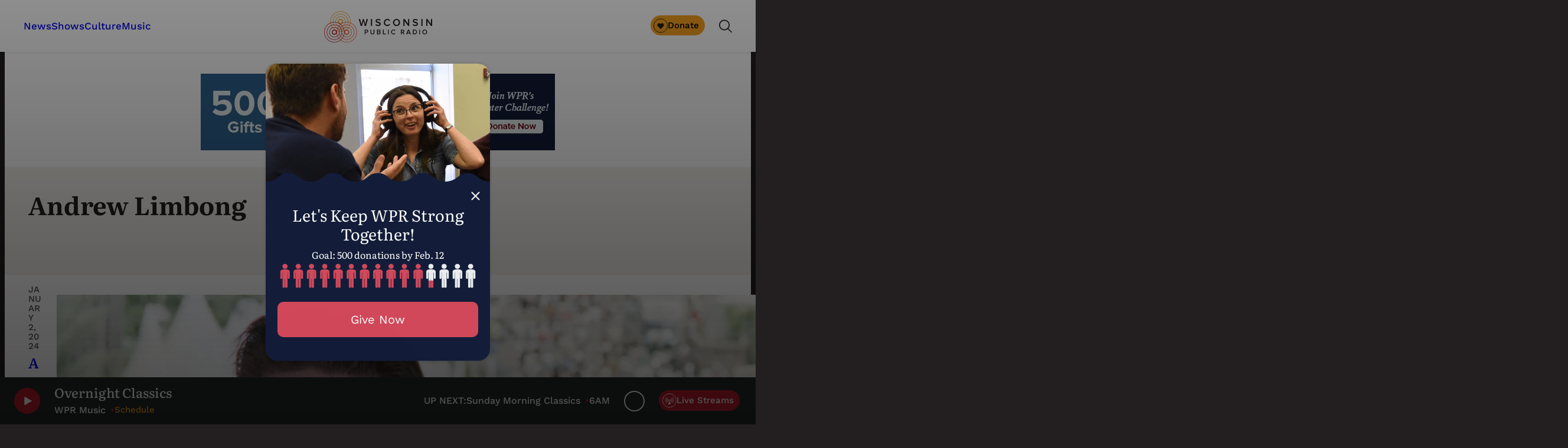

--- FILE ---
content_type: text/html; charset=utf-8
request_url: https://www.google.com/recaptcha/api2/anchor?ar=1&k=6LdKFSIpAAAAAISIvdEblVScX2r9sFNUIOHewNRk&co=aHR0cHM6Ly93d3cud3ByLm9yZzo0NDM.&hl=en&v=PoyoqOPhxBO7pBk68S4YbpHZ&size=invisible&anchor-ms=20000&execute-ms=30000&cb=97faxi28sa4l
body_size: 48576
content:
<!DOCTYPE HTML><html dir="ltr" lang="en"><head><meta http-equiv="Content-Type" content="text/html; charset=UTF-8">
<meta http-equiv="X-UA-Compatible" content="IE=edge">
<title>reCAPTCHA</title>
<style type="text/css">
/* cyrillic-ext */
@font-face {
  font-family: 'Roboto';
  font-style: normal;
  font-weight: 400;
  font-stretch: 100%;
  src: url(//fonts.gstatic.com/s/roboto/v48/KFO7CnqEu92Fr1ME7kSn66aGLdTylUAMa3GUBHMdazTgWw.woff2) format('woff2');
  unicode-range: U+0460-052F, U+1C80-1C8A, U+20B4, U+2DE0-2DFF, U+A640-A69F, U+FE2E-FE2F;
}
/* cyrillic */
@font-face {
  font-family: 'Roboto';
  font-style: normal;
  font-weight: 400;
  font-stretch: 100%;
  src: url(//fonts.gstatic.com/s/roboto/v48/KFO7CnqEu92Fr1ME7kSn66aGLdTylUAMa3iUBHMdazTgWw.woff2) format('woff2');
  unicode-range: U+0301, U+0400-045F, U+0490-0491, U+04B0-04B1, U+2116;
}
/* greek-ext */
@font-face {
  font-family: 'Roboto';
  font-style: normal;
  font-weight: 400;
  font-stretch: 100%;
  src: url(//fonts.gstatic.com/s/roboto/v48/KFO7CnqEu92Fr1ME7kSn66aGLdTylUAMa3CUBHMdazTgWw.woff2) format('woff2');
  unicode-range: U+1F00-1FFF;
}
/* greek */
@font-face {
  font-family: 'Roboto';
  font-style: normal;
  font-weight: 400;
  font-stretch: 100%;
  src: url(//fonts.gstatic.com/s/roboto/v48/KFO7CnqEu92Fr1ME7kSn66aGLdTylUAMa3-UBHMdazTgWw.woff2) format('woff2');
  unicode-range: U+0370-0377, U+037A-037F, U+0384-038A, U+038C, U+038E-03A1, U+03A3-03FF;
}
/* math */
@font-face {
  font-family: 'Roboto';
  font-style: normal;
  font-weight: 400;
  font-stretch: 100%;
  src: url(//fonts.gstatic.com/s/roboto/v48/KFO7CnqEu92Fr1ME7kSn66aGLdTylUAMawCUBHMdazTgWw.woff2) format('woff2');
  unicode-range: U+0302-0303, U+0305, U+0307-0308, U+0310, U+0312, U+0315, U+031A, U+0326-0327, U+032C, U+032F-0330, U+0332-0333, U+0338, U+033A, U+0346, U+034D, U+0391-03A1, U+03A3-03A9, U+03B1-03C9, U+03D1, U+03D5-03D6, U+03F0-03F1, U+03F4-03F5, U+2016-2017, U+2034-2038, U+203C, U+2040, U+2043, U+2047, U+2050, U+2057, U+205F, U+2070-2071, U+2074-208E, U+2090-209C, U+20D0-20DC, U+20E1, U+20E5-20EF, U+2100-2112, U+2114-2115, U+2117-2121, U+2123-214F, U+2190, U+2192, U+2194-21AE, U+21B0-21E5, U+21F1-21F2, U+21F4-2211, U+2213-2214, U+2216-22FF, U+2308-230B, U+2310, U+2319, U+231C-2321, U+2336-237A, U+237C, U+2395, U+239B-23B7, U+23D0, U+23DC-23E1, U+2474-2475, U+25AF, U+25B3, U+25B7, U+25BD, U+25C1, U+25CA, U+25CC, U+25FB, U+266D-266F, U+27C0-27FF, U+2900-2AFF, U+2B0E-2B11, U+2B30-2B4C, U+2BFE, U+3030, U+FF5B, U+FF5D, U+1D400-1D7FF, U+1EE00-1EEFF;
}
/* symbols */
@font-face {
  font-family: 'Roboto';
  font-style: normal;
  font-weight: 400;
  font-stretch: 100%;
  src: url(//fonts.gstatic.com/s/roboto/v48/KFO7CnqEu92Fr1ME7kSn66aGLdTylUAMaxKUBHMdazTgWw.woff2) format('woff2');
  unicode-range: U+0001-000C, U+000E-001F, U+007F-009F, U+20DD-20E0, U+20E2-20E4, U+2150-218F, U+2190, U+2192, U+2194-2199, U+21AF, U+21E6-21F0, U+21F3, U+2218-2219, U+2299, U+22C4-22C6, U+2300-243F, U+2440-244A, U+2460-24FF, U+25A0-27BF, U+2800-28FF, U+2921-2922, U+2981, U+29BF, U+29EB, U+2B00-2BFF, U+4DC0-4DFF, U+FFF9-FFFB, U+10140-1018E, U+10190-1019C, U+101A0, U+101D0-101FD, U+102E0-102FB, U+10E60-10E7E, U+1D2C0-1D2D3, U+1D2E0-1D37F, U+1F000-1F0FF, U+1F100-1F1AD, U+1F1E6-1F1FF, U+1F30D-1F30F, U+1F315, U+1F31C, U+1F31E, U+1F320-1F32C, U+1F336, U+1F378, U+1F37D, U+1F382, U+1F393-1F39F, U+1F3A7-1F3A8, U+1F3AC-1F3AF, U+1F3C2, U+1F3C4-1F3C6, U+1F3CA-1F3CE, U+1F3D4-1F3E0, U+1F3ED, U+1F3F1-1F3F3, U+1F3F5-1F3F7, U+1F408, U+1F415, U+1F41F, U+1F426, U+1F43F, U+1F441-1F442, U+1F444, U+1F446-1F449, U+1F44C-1F44E, U+1F453, U+1F46A, U+1F47D, U+1F4A3, U+1F4B0, U+1F4B3, U+1F4B9, U+1F4BB, U+1F4BF, U+1F4C8-1F4CB, U+1F4D6, U+1F4DA, U+1F4DF, U+1F4E3-1F4E6, U+1F4EA-1F4ED, U+1F4F7, U+1F4F9-1F4FB, U+1F4FD-1F4FE, U+1F503, U+1F507-1F50B, U+1F50D, U+1F512-1F513, U+1F53E-1F54A, U+1F54F-1F5FA, U+1F610, U+1F650-1F67F, U+1F687, U+1F68D, U+1F691, U+1F694, U+1F698, U+1F6AD, U+1F6B2, U+1F6B9-1F6BA, U+1F6BC, U+1F6C6-1F6CF, U+1F6D3-1F6D7, U+1F6E0-1F6EA, U+1F6F0-1F6F3, U+1F6F7-1F6FC, U+1F700-1F7FF, U+1F800-1F80B, U+1F810-1F847, U+1F850-1F859, U+1F860-1F887, U+1F890-1F8AD, U+1F8B0-1F8BB, U+1F8C0-1F8C1, U+1F900-1F90B, U+1F93B, U+1F946, U+1F984, U+1F996, U+1F9E9, U+1FA00-1FA6F, U+1FA70-1FA7C, U+1FA80-1FA89, U+1FA8F-1FAC6, U+1FACE-1FADC, U+1FADF-1FAE9, U+1FAF0-1FAF8, U+1FB00-1FBFF;
}
/* vietnamese */
@font-face {
  font-family: 'Roboto';
  font-style: normal;
  font-weight: 400;
  font-stretch: 100%;
  src: url(//fonts.gstatic.com/s/roboto/v48/KFO7CnqEu92Fr1ME7kSn66aGLdTylUAMa3OUBHMdazTgWw.woff2) format('woff2');
  unicode-range: U+0102-0103, U+0110-0111, U+0128-0129, U+0168-0169, U+01A0-01A1, U+01AF-01B0, U+0300-0301, U+0303-0304, U+0308-0309, U+0323, U+0329, U+1EA0-1EF9, U+20AB;
}
/* latin-ext */
@font-face {
  font-family: 'Roboto';
  font-style: normal;
  font-weight: 400;
  font-stretch: 100%;
  src: url(//fonts.gstatic.com/s/roboto/v48/KFO7CnqEu92Fr1ME7kSn66aGLdTylUAMa3KUBHMdazTgWw.woff2) format('woff2');
  unicode-range: U+0100-02BA, U+02BD-02C5, U+02C7-02CC, U+02CE-02D7, U+02DD-02FF, U+0304, U+0308, U+0329, U+1D00-1DBF, U+1E00-1E9F, U+1EF2-1EFF, U+2020, U+20A0-20AB, U+20AD-20C0, U+2113, U+2C60-2C7F, U+A720-A7FF;
}
/* latin */
@font-face {
  font-family: 'Roboto';
  font-style: normal;
  font-weight: 400;
  font-stretch: 100%;
  src: url(//fonts.gstatic.com/s/roboto/v48/KFO7CnqEu92Fr1ME7kSn66aGLdTylUAMa3yUBHMdazQ.woff2) format('woff2');
  unicode-range: U+0000-00FF, U+0131, U+0152-0153, U+02BB-02BC, U+02C6, U+02DA, U+02DC, U+0304, U+0308, U+0329, U+2000-206F, U+20AC, U+2122, U+2191, U+2193, U+2212, U+2215, U+FEFF, U+FFFD;
}
/* cyrillic-ext */
@font-face {
  font-family: 'Roboto';
  font-style: normal;
  font-weight: 500;
  font-stretch: 100%;
  src: url(//fonts.gstatic.com/s/roboto/v48/KFO7CnqEu92Fr1ME7kSn66aGLdTylUAMa3GUBHMdazTgWw.woff2) format('woff2');
  unicode-range: U+0460-052F, U+1C80-1C8A, U+20B4, U+2DE0-2DFF, U+A640-A69F, U+FE2E-FE2F;
}
/* cyrillic */
@font-face {
  font-family: 'Roboto';
  font-style: normal;
  font-weight: 500;
  font-stretch: 100%;
  src: url(//fonts.gstatic.com/s/roboto/v48/KFO7CnqEu92Fr1ME7kSn66aGLdTylUAMa3iUBHMdazTgWw.woff2) format('woff2');
  unicode-range: U+0301, U+0400-045F, U+0490-0491, U+04B0-04B1, U+2116;
}
/* greek-ext */
@font-face {
  font-family: 'Roboto';
  font-style: normal;
  font-weight: 500;
  font-stretch: 100%;
  src: url(//fonts.gstatic.com/s/roboto/v48/KFO7CnqEu92Fr1ME7kSn66aGLdTylUAMa3CUBHMdazTgWw.woff2) format('woff2');
  unicode-range: U+1F00-1FFF;
}
/* greek */
@font-face {
  font-family: 'Roboto';
  font-style: normal;
  font-weight: 500;
  font-stretch: 100%;
  src: url(//fonts.gstatic.com/s/roboto/v48/KFO7CnqEu92Fr1ME7kSn66aGLdTylUAMa3-UBHMdazTgWw.woff2) format('woff2');
  unicode-range: U+0370-0377, U+037A-037F, U+0384-038A, U+038C, U+038E-03A1, U+03A3-03FF;
}
/* math */
@font-face {
  font-family: 'Roboto';
  font-style: normal;
  font-weight: 500;
  font-stretch: 100%;
  src: url(//fonts.gstatic.com/s/roboto/v48/KFO7CnqEu92Fr1ME7kSn66aGLdTylUAMawCUBHMdazTgWw.woff2) format('woff2');
  unicode-range: U+0302-0303, U+0305, U+0307-0308, U+0310, U+0312, U+0315, U+031A, U+0326-0327, U+032C, U+032F-0330, U+0332-0333, U+0338, U+033A, U+0346, U+034D, U+0391-03A1, U+03A3-03A9, U+03B1-03C9, U+03D1, U+03D5-03D6, U+03F0-03F1, U+03F4-03F5, U+2016-2017, U+2034-2038, U+203C, U+2040, U+2043, U+2047, U+2050, U+2057, U+205F, U+2070-2071, U+2074-208E, U+2090-209C, U+20D0-20DC, U+20E1, U+20E5-20EF, U+2100-2112, U+2114-2115, U+2117-2121, U+2123-214F, U+2190, U+2192, U+2194-21AE, U+21B0-21E5, U+21F1-21F2, U+21F4-2211, U+2213-2214, U+2216-22FF, U+2308-230B, U+2310, U+2319, U+231C-2321, U+2336-237A, U+237C, U+2395, U+239B-23B7, U+23D0, U+23DC-23E1, U+2474-2475, U+25AF, U+25B3, U+25B7, U+25BD, U+25C1, U+25CA, U+25CC, U+25FB, U+266D-266F, U+27C0-27FF, U+2900-2AFF, U+2B0E-2B11, U+2B30-2B4C, U+2BFE, U+3030, U+FF5B, U+FF5D, U+1D400-1D7FF, U+1EE00-1EEFF;
}
/* symbols */
@font-face {
  font-family: 'Roboto';
  font-style: normal;
  font-weight: 500;
  font-stretch: 100%;
  src: url(//fonts.gstatic.com/s/roboto/v48/KFO7CnqEu92Fr1ME7kSn66aGLdTylUAMaxKUBHMdazTgWw.woff2) format('woff2');
  unicode-range: U+0001-000C, U+000E-001F, U+007F-009F, U+20DD-20E0, U+20E2-20E4, U+2150-218F, U+2190, U+2192, U+2194-2199, U+21AF, U+21E6-21F0, U+21F3, U+2218-2219, U+2299, U+22C4-22C6, U+2300-243F, U+2440-244A, U+2460-24FF, U+25A0-27BF, U+2800-28FF, U+2921-2922, U+2981, U+29BF, U+29EB, U+2B00-2BFF, U+4DC0-4DFF, U+FFF9-FFFB, U+10140-1018E, U+10190-1019C, U+101A0, U+101D0-101FD, U+102E0-102FB, U+10E60-10E7E, U+1D2C0-1D2D3, U+1D2E0-1D37F, U+1F000-1F0FF, U+1F100-1F1AD, U+1F1E6-1F1FF, U+1F30D-1F30F, U+1F315, U+1F31C, U+1F31E, U+1F320-1F32C, U+1F336, U+1F378, U+1F37D, U+1F382, U+1F393-1F39F, U+1F3A7-1F3A8, U+1F3AC-1F3AF, U+1F3C2, U+1F3C4-1F3C6, U+1F3CA-1F3CE, U+1F3D4-1F3E0, U+1F3ED, U+1F3F1-1F3F3, U+1F3F5-1F3F7, U+1F408, U+1F415, U+1F41F, U+1F426, U+1F43F, U+1F441-1F442, U+1F444, U+1F446-1F449, U+1F44C-1F44E, U+1F453, U+1F46A, U+1F47D, U+1F4A3, U+1F4B0, U+1F4B3, U+1F4B9, U+1F4BB, U+1F4BF, U+1F4C8-1F4CB, U+1F4D6, U+1F4DA, U+1F4DF, U+1F4E3-1F4E6, U+1F4EA-1F4ED, U+1F4F7, U+1F4F9-1F4FB, U+1F4FD-1F4FE, U+1F503, U+1F507-1F50B, U+1F50D, U+1F512-1F513, U+1F53E-1F54A, U+1F54F-1F5FA, U+1F610, U+1F650-1F67F, U+1F687, U+1F68D, U+1F691, U+1F694, U+1F698, U+1F6AD, U+1F6B2, U+1F6B9-1F6BA, U+1F6BC, U+1F6C6-1F6CF, U+1F6D3-1F6D7, U+1F6E0-1F6EA, U+1F6F0-1F6F3, U+1F6F7-1F6FC, U+1F700-1F7FF, U+1F800-1F80B, U+1F810-1F847, U+1F850-1F859, U+1F860-1F887, U+1F890-1F8AD, U+1F8B0-1F8BB, U+1F8C0-1F8C1, U+1F900-1F90B, U+1F93B, U+1F946, U+1F984, U+1F996, U+1F9E9, U+1FA00-1FA6F, U+1FA70-1FA7C, U+1FA80-1FA89, U+1FA8F-1FAC6, U+1FACE-1FADC, U+1FADF-1FAE9, U+1FAF0-1FAF8, U+1FB00-1FBFF;
}
/* vietnamese */
@font-face {
  font-family: 'Roboto';
  font-style: normal;
  font-weight: 500;
  font-stretch: 100%;
  src: url(//fonts.gstatic.com/s/roboto/v48/KFO7CnqEu92Fr1ME7kSn66aGLdTylUAMa3OUBHMdazTgWw.woff2) format('woff2');
  unicode-range: U+0102-0103, U+0110-0111, U+0128-0129, U+0168-0169, U+01A0-01A1, U+01AF-01B0, U+0300-0301, U+0303-0304, U+0308-0309, U+0323, U+0329, U+1EA0-1EF9, U+20AB;
}
/* latin-ext */
@font-face {
  font-family: 'Roboto';
  font-style: normal;
  font-weight: 500;
  font-stretch: 100%;
  src: url(//fonts.gstatic.com/s/roboto/v48/KFO7CnqEu92Fr1ME7kSn66aGLdTylUAMa3KUBHMdazTgWw.woff2) format('woff2');
  unicode-range: U+0100-02BA, U+02BD-02C5, U+02C7-02CC, U+02CE-02D7, U+02DD-02FF, U+0304, U+0308, U+0329, U+1D00-1DBF, U+1E00-1E9F, U+1EF2-1EFF, U+2020, U+20A0-20AB, U+20AD-20C0, U+2113, U+2C60-2C7F, U+A720-A7FF;
}
/* latin */
@font-face {
  font-family: 'Roboto';
  font-style: normal;
  font-weight: 500;
  font-stretch: 100%;
  src: url(//fonts.gstatic.com/s/roboto/v48/KFO7CnqEu92Fr1ME7kSn66aGLdTylUAMa3yUBHMdazQ.woff2) format('woff2');
  unicode-range: U+0000-00FF, U+0131, U+0152-0153, U+02BB-02BC, U+02C6, U+02DA, U+02DC, U+0304, U+0308, U+0329, U+2000-206F, U+20AC, U+2122, U+2191, U+2193, U+2212, U+2215, U+FEFF, U+FFFD;
}
/* cyrillic-ext */
@font-face {
  font-family: 'Roboto';
  font-style: normal;
  font-weight: 900;
  font-stretch: 100%;
  src: url(//fonts.gstatic.com/s/roboto/v48/KFO7CnqEu92Fr1ME7kSn66aGLdTylUAMa3GUBHMdazTgWw.woff2) format('woff2');
  unicode-range: U+0460-052F, U+1C80-1C8A, U+20B4, U+2DE0-2DFF, U+A640-A69F, U+FE2E-FE2F;
}
/* cyrillic */
@font-face {
  font-family: 'Roboto';
  font-style: normal;
  font-weight: 900;
  font-stretch: 100%;
  src: url(//fonts.gstatic.com/s/roboto/v48/KFO7CnqEu92Fr1ME7kSn66aGLdTylUAMa3iUBHMdazTgWw.woff2) format('woff2');
  unicode-range: U+0301, U+0400-045F, U+0490-0491, U+04B0-04B1, U+2116;
}
/* greek-ext */
@font-face {
  font-family: 'Roboto';
  font-style: normal;
  font-weight: 900;
  font-stretch: 100%;
  src: url(//fonts.gstatic.com/s/roboto/v48/KFO7CnqEu92Fr1ME7kSn66aGLdTylUAMa3CUBHMdazTgWw.woff2) format('woff2');
  unicode-range: U+1F00-1FFF;
}
/* greek */
@font-face {
  font-family: 'Roboto';
  font-style: normal;
  font-weight: 900;
  font-stretch: 100%;
  src: url(//fonts.gstatic.com/s/roboto/v48/KFO7CnqEu92Fr1ME7kSn66aGLdTylUAMa3-UBHMdazTgWw.woff2) format('woff2');
  unicode-range: U+0370-0377, U+037A-037F, U+0384-038A, U+038C, U+038E-03A1, U+03A3-03FF;
}
/* math */
@font-face {
  font-family: 'Roboto';
  font-style: normal;
  font-weight: 900;
  font-stretch: 100%;
  src: url(//fonts.gstatic.com/s/roboto/v48/KFO7CnqEu92Fr1ME7kSn66aGLdTylUAMawCUBHMdazTgWw.woff2) format('woff2');
  unicode-range: U+0302-0303, U+0305, U+0307-0308, U+0310, U+0312, U+0315, U+031A, U+0326-0327, U+032C, U+032F-0330, U+0332-0333, U+0338, U+033A, U+0346, U+034D, U+0391-03A1, U+03A3-03A9, U+03B1-03C9, U+03D1, U+03D5-03D6, U+03F0-03F1, U+03F4-03F5, U+2016-2017, U+2034-2038, U+203C, U+2040, U+2043, U+2047, U+2050, U+2057, U+205F, U+2070-2071, U+2074-208E, U+2090-209C, U+20D0-20DC, U+20E1, U+20E5-20EF, U+2100-2112, U+2114-2115, U+2117-2121, U+2123-214F, U+2190, U+2192, U+2194-21AE, U+21B0-21E5, U+21F1-21F2, U+21F4-2211, U+2213-2214, U+2216-22FF, U+2308-230B, U+2310, U+2319, U+231C-2321, U+2336-237A, U+237C, U+2395, U+239B-23B7, U+23D0, U+23DC-23E1, U+2474-2475, U+25AF, U+25B3, U+25B7, U+25BD, U+25C1, U+25CA, U+25CC, U+25FB, U+266D-266F, U+27C0-27FF, U+2900-2AFF, U+2B0E-2B11, U+2B30-2B4C, U+2BFE, U+3030, U+FF5B, U+FF5D, U+1D400-1D7FF, U+1EE00-1EEFF;
}
/* symbols */
@font-face {
  font-family: 'Roboto';
  font-style: normal;
  font-weight: 900;
  font-stretch: 100%;
  src: url(//fonts.gstatic.com/s/roboto/v48/KFO7CnqEu92Fr1ME7kSn66aGLdTylUAMaxKUBHMdazTgWw.woff2) format('woff2');
  unicode-range: U+0001-000C, U+000E-001F, U+007F-009F, U+20DD-20E0, U+20E2-20E4, U+2150-218F, U+2190, U+2192, U+2194-2199, U+21AF, U+21E6-21F0, U+21F3, U+2218-2219, U+2299, U+22C4-22C6, U+2300-243F, U+2440-244A, U+2460-24FF, U+25A0-27BF, U+2800-28FF, U+2921-2922, U+2981, U+29BF, U+29EB, U+2B00-2BFF, U+4DC0-4DFF, U+FFF9-FFFB, U+10140-1018E, U+10190-1019C, U+101A0, U+101D0-101FD, U+102E0-102FB, U+10E60-10E7E, U+1D2C0-1D2D3, U+1D2E0-1D37F, U+1F000-1F0FF, U+1F100-1F1AD, U+1F1E6-1F1FF, U+1F30D-1F30F, U+1F315, U+1F31C, U+1F31E, U+1F320-1F32C, U+1F336, U+1F378, U+1F37D, U+1F382, U+1F393-1F39F, U+1F3A7-1F3A8, U+1F3AC-1F3AF, U+1F3C2, U+1F3C4-1F3C6, U+1F3CA-1F3CE, U+1F3D4-1F3E0, U+1F3ED, U+1F3F1-1F3F3, U+1F3F5-1F3F7, U+1F408, U+1F415, U+1F41F, U+1F426, U+1F43F, U+1F441-1F442, U+1F444, U+1F446-1F449, U+1F44C-1F44E, U+1F453, U+1F46A, U+1F47D, U+1F4A3, U+1F4B0, U+1F4B3, U+1F4B9, U+1F4BB, U+1F4BF, U+1F4C8-1F4CB, U+1F4D6, U+1F4DA, U+1F4DF, U+1F4E3-1F4E6, U+1F4EA-1F4ED, U+1F4F7, U+1F4F9-1F4FB, U+1F4FD-1F4FE, U+1F503, U+1F507-1F50B, U+1F50D, U+1F512-1F513, U+1F53E-1F54A, U+1F54F-1F5FA, U+1F610, U+1F650-1F67F, U+1F687, U+1F68D, U+1F691, U+1F694, U+1F698, U+1F6AD, U+1F6B2, U+1F6B9-1F6BA, U+1F6BC, U+1F6C6-1F6CF, U+1F6D3-1F6D7, U+1F6E0-1F6EA, U+1F6F0-1F6F3, U+1F6F7-1F6FC, U+1F700-1F7FF, U+1F800-1F80B, U+1F810-1F847, U+1F850-1F859, U+1F860-1F887, U+1F890-1F8AD, U+1F8B0-1F8BB, U+1F8C0-1F8C1, U+1F900-1F90B, U+1F93B, U+1F946, U+1F984, U+1F996, U+1F9E9, U+1FA00-1FA6F, U+1FA70-1FA7C, U+1FA80-1FA89, U+1FA8F-1FAC6, U+1FACE-1FADC, U+1FADF-1FAE9, U+1FAF0-1FAF8, U+1FB00-1FBFF;
}
/* vietnamese */
@font-face {
  font-family: 'Roboto';
  font-style: normal;
  font-weight: 900;
  font-stretch: 100%;
  src: url(//fonts.gstatic.com/s/roboto/v48/KFO7CnqEu92Fr1ME7kSn66aGLdTylUAMa3OUBHMdazTgWw.woff2) format('woff2');
  unicode-range: U+0102-0103, U+0110-0111, U+0128-0129, U+0168-0169, U+01A0-01A1, U+01AF-01B0, U+0300-0301, U+0303-0304, U+0308-0309, U+0323, U+0329, U+1EA0-1EF9, U+20AB;
}
/* latin-ext */
@font-face {
  font-family: 'Roboto';
  font-style: normal;
  font-weight: 900;
  font-stretch: 100%;
  src: url(//fonts.gstatic.com/s/roboto/v48/KFO7CnqEu92Fr1ME7kSn66aGLdTylUAMa3KUBHMdazTgWw.woff2) format('woff2');
  unicode-range: U+0100-02BA, U+02BD-02C5, U+02C7-02CC, U+02CE-02D7, U+02DD-02FF, U+0304, U+0308, U+0329, U+1D00-1DBF, U+1E00-1E9F, U+1EF2-1EFF, U+2020, U+20A0-20AB, U+20AD-20C0, U+2113, U+2C60-2C7F, U+A720-A7FF;
}
/* latin */
@font-face {
  font-family: 'Roboto';
  font-style: normal;
  font-weight: 900;
  font-stretch: 100%;
  src: url(//fonts.gstatic.com/s/roboto/v48/KFO7CnqEu92Fr1ME7kSn66aGLdTylUAMa3yUBHMdazQ.woff2) format('woff2');
  unicode-range: U+0000-00FF, U+0131, U+0152-0153, U+02BB-02BC, U+02C6, U+02DA, U+02DC, U+0304, U+0308, U+0329, U+2000-206F, U+20AC, U+2122, U+2191, U+2193, U+2212, U+2215, U+FEFF, U+FFFD;
}

</style>
<link rel="stylesheet" type="text/css" href="https://www.gstatic.com/recaptcha/releases/PoyoqOPhxBO7pBk68S4YbpHZ/styles__ltr.css">
<script nonce="qzc8cFzNzSRNJEP7A30mGw" type="text/javascript">window['__recaptcha_api'] = 'https://www.google.com/recaptcha/api2/';</script>
<script type="text/javascript" src="https://www.gstatic.com/recaptcha/releases/PoyoqOPhxBO7pBk68S4YbpHZ/recaptcha__en.js" nonce="qzc8cFzNzSRNJEP7A30mGw">
      
    </script></head>
<body><div id="rc-anchor-alert" class="rc-anchor-alert"></div>
<input type="hidden" id="recaptcha-token" value="[base64]">
<script type="text/javascript" nonce="qzc8cFzNzSRNJEP7A30mGw">
      recaptcha.anchor.Main.init("[\x22ainput\x22,[\x22bgdata\x22,\x22\x22,\[base64]/[base64]/[base64]/[base64]/[base64]/[base64]/[base64]/[base64]/[base64]/[base64]\\u003d\x22,\[base64]\\u003d\x22,\x22fcKsYRvCo1BbwoTDmhnCpVrDuTQnwqzDqsKKwo7DiGN8XsOSw4kxMwwMwpVJw6wSEcO2w7MVwp0WIE5Fwo5JXcKOw4bDksO6w7gyJsOpw5/[base64]/[base64]/OHE5C8OaK8K8HXzCsMOPCTofOsObwrROHHvDuElHwrswa8K+MV43w4/DolHDlsO1wqRCD8OZwpbCqGkCw4xoTsOxLybCgFXDlXUVZTfCtMOAw7PDnwQca1IAIcKHwp8BwqtMw5/DknU7FCvCkhHDkMKqWyLDj8OtwqYkw7AlwpY+wopSQMKVTVZDfMORwrrCrWQUw6HDsMOmwphUbcKZHcOzw5oBwp3CjhXCkcKXw53Cn8OQwp17w4HDp8Kabwdew6/[base64]/Di0nCm1QnY8Ouw4MSwpNHwrJMdQDCn8OGbVQQPcKeVE0GwoMpP1zCt8KAwokCZ8OpwpYRwpTDh8KIw60fw5HCrxLCr8OzwpEDw4LDjsKiwpBhwrh7BsKfPMKvIghjwovDl8Obw5bDhnzDvkMKwrzDmFsKAsOAX04Qw6ktwrR7NiLDgkdUw5Bswr/Dm8Kxw4bCsnlEFsKew5TDu8KhOcOuF8OHwrQowoTCicOiXMOhX8OCUcKeXhDCkwhEw7rDpsKEw5TDrgLCr8OGw7tHBnrDjXJyw4QnalXCtA7Dn8OUcXJUccKtGcKKwovDlEZaw4zCs2vDigXDsMOswrUaR3HCjcKYRzxKwo4Ywow+w6nCq8KGWyE/wqHCv8Kpw4YqeUrDqsOfw6jCt21Bw67DicKWFRRTS8O1RsOJwpnDnwvDpMO5wrPCh8KEEMOZRMK7FcKUw4/ClFTDjGJ2wr7CgGBuAB1+wqQWdjIowqbDl3HDrMKUO8OnQ8OkW8O1wofCuMKMRsO3wo3CisOcWsOfw7XDusKGExTDtwfDiFXDrhZYWAUmwrjCtTTCosOow6/[base64]/[base64]/DgCvCtxtoV8OOw5zDsW/Dv8KcHhPCkw9/wp7DuMOxwrN2wpM4U8OJwpnDsMOaAFl/Qx/[base64]/CtMKdHcONRMKMwpvCj1jDrhRxwonCm8OKw7k4wpdzwrPChsOTdETDpGxQOWTDqDDCpizCiC9wDDfCmsK1DhpYwqDCp0/[base64]/DhsKAwq7Dm1XDg1Zjw7wrVcO7RzfDmMOvKsKxFlfDiVoaw53Crz/CosOTwrTDvVVRExnCjMKcw4B3QcKowolFwqXDizzDnEoLw68zw4AKwpDDjChUw6gvKcKsXhlYeh3DlMOpSjzCpsOjwpxFwoh/w53ClMOnw54XVsOUwqUoIyvDg8KYw7grwo8FX8OMw5VxAcKgwpHCrkjDoEfCtcOJwqFkWU53w64jZsOnWnsTw4IbVMK2w5XCh3J4bsKlWcKZUMKdOMOMNxbDqFLDrcKXWsO5UVpKw4UgKD/DusO3wrYKCsOFAsK9w4jCo17CgzrCqQwZO8OHH8Kswq7CsU3DnRc2bjbDjUEIwroVw6dpw6vCrW/DkcO+ISfDtsOswq9CQsKywpbDtHTCgsKMwqcHw6h0QsKsCcOSJMKxS8OmB8OhXGPCmGPDmsOzw4HDnQDCpGQ5wp0yaG/[base64]/[base64]/[base64]/CgcOPw7vDsDDDocOjP8O9w6/DpcOcw6HDtsKEw5TDiBchBURhJMOPf3XDlzLCvAYvGERiS8KYw7vCjcKJQ8KRwqsqL8KxRcKTw6Eiw5UtasK2wporwr7DuwMcQH0UwqTCoHPDv8O0MV3CjMKVwpdtwrnCqA/DgzEjw64jAMOEwr4nw44zPnbDjcKNw7cMwrXDrgXCqmx4Og/Cs8OFNgciwqIYwoRcVBDCmjjDj8KRw5ECw7bDsEI/w7MnwoJfC2LCgMKZw4E7woYPw5V1w5BOw7BWwrYaMls1wpnCvAnDnMKrwqPDiBUOHMKiw5TDqsKmH1cLVxDDlMKdIA/DlMO2SsOSwoPCoxNaOcKjwrQNAMOhw5V9TMKXF8K3dkFew7rDh8ObwpHCq1BywoZLwpTDjgvDiMK9OGhRwpEMw6hyJiDDm8OydU7CjTYIwoRvw5EZQcOHUy8WwpTCnsKzMcK8w4xDw5dFRzccIQjDhnMRKcOCTh7DnsOuQsKTSFcXNMOjDsOAw7TDhT/DgsOmwpI7w5FbDm9zw4nCpAYbScOTwrMTwqrCqcK1FG0Tw4vDryhzw6DDkyBYGUnCjHfDvsOOSGBTw63DnsOJw7oywrfDpmDCgVrCmHDDp3ofIgbCkMK5w79PdcK1GAJPwqkUw7ZvwpfDhRMsMsOtw4/CksKgwqfCu8KeZ8KDHcO/LcOCVcKhHsK9w7PCisOCTsKWJUNgwo7CpMKRNsK3YcOVTSTDojvCjMO9wrPDrcOSEBR7w5TDo8Onwrlxw7/Ch8OAwqrClMKRLkjCk27CkG/Co0XCicKHG1XDuVMrX8O2w4Q6d8OlecOzw5k+w5TDkVHDtgghwq7Cr8O0w5FNesKTJToyDsOgPAHCkhLDnMOgQwEcXsKoGzE+wq0QP0nDmgwgdE7DosO/[base64]/CtcOLe0TCnMOuVAwvPXMkw5fDlMOya8K2LT3CsMOpORpHQ3gIw6kILsK/wpDChMO/[base64]/CmWMIHMKEw4BBw7ZYE8KlwqfCpcKYASPCmMOKWSTCg8KtXTfChsK/[base64]/Y8OIOjHChMOiw43Dmy7Cr8KVw6M8wpMcwroMw5zCmwkaOcKrU0d7RMKcw6VyAzYNwprCoz/Cozxpw57Dg0/Dr3DCoVF9w54gwrvDsGsIdVPClG/[base64]/ClEXCi8KXNEzCqsKyWhMyw4VYw6hXw4dqWMK5f8OWKX3CrMO9VcK2eTVfdsOkwqtzw6BtMMOuSSItw5/Cs0Y3C8KdA1HDimDDi8Kvw5nCs3FkWMK7DMO+PQHDvcKXbB/Cv8OLdDTCj8KdYjnDg8KEYSvDsxXCnSrCqRHDtVXDoD0zwpjDr8O9GsKzw5xgwpFnw5zDv8K/DyAKKQsJw4DDqMKEw7NfwrvCk0nDgxcvDxnCgsKNBEPDicKDW2rDjcK3eQnDtzrDvMOpGwPCmlrDs8Kfwp4tecOKOwx8w5tWw4jCmsKTw4syJw02w6TCv8KLLcONwo/DocO2w7liwo8bKEVAIg/Dm8K6Xk7DusOwworCq0/CpxnChsKtOMKBw5V9wqzCqWopZQcVw5LDtwnDn8Kiw77CtnMAwpE2w6dYRsOiwojDlMO+FsK5wrVYw5N5w4AjbGVcICHCvlHDs0jDhMK/[base64]/CgyHCiMKpw60Nw5EoLsOtWT9Xw7zCrMKFSXFIXSTCjMORNE/DmERpP8OWJMKvR1o9worDh8Oswo3DhBJfB8Klw5bDncKLw4Mdw4M0w5B/wqbDlcKTccOKAcOEw6E4woE8A8KeMywAwovCrBtCwqbCsAs5wrXCjnrCh1dWw57CncO4w4d1GiPDt8OAwrxZMcO5cMKOw7UkYMOqMVIjUH/DhcKvXsKaEMOBNgF3FcOjdMK0clYiEDzDrMOmw7xCWcObYlISVkJtw6zCt8KyZzjDljHDl3LDmQfCusOywpIkLsKKwobCiQfDgMO2Zw7CoEowXVN9asK7N8KkQhfDtBpuw7UaLhzDm8K/w5nCocOJDSAGw5HDlndsXnTDu8K+wrTDtMOmw6rDpsOWw6fDtcOHw4ZjdXfDqsKyKSt/[base64]/DlcO7dcKARsO0WcKra3I6wpRhw5zDsAHDkDvCnWQkK8K7w79rBMOHw7opwrnDoUjDjlsrwrbDk8Kxw5bCgcO0DsOQwo3DkMKkwqlxYMOrSzR6wpDCtsOKwr/CvW4JBQkuH8K3BFnCjMKXWwzDk8K1w6nDp8K8w57CtsO3YsOYw4PDk8OSRMKeR8KFwq0LC1fCuFBQasKkwrzDucKxWMOPSMODw7h6JBnCvwrDsm5ePCdHbShdI1oXwoE9w6Eswo/[base64]/Dh8OCw5jCgMO5w4o2B8KUw6lMK8KYw6DCkEPClsO+wpbChXJiw7bCm0LClQfCnsOOXSvDqU5uw6LChyMQw6rDksKPwoHDsxnCpsOYw4l9wofCmmnDvsKIE11+wobDki/CvsKNZ8KgOsObDUjDqEhJVsOJcsOFME3CpMO6wpY1IWDDnRkYacKcwrLDn8K/BsK7CsOcHsOtw7PCi3PDlirDkcKWc8KPwrBwwrLDtTBcLmvCpS3Do2BJCQg+wp7DqwHCh8OaEmTCu8K5TcOGWsKyZE3Cs8KIwoLDssKQITTChnLDkTNJw4jCgcK1woHCv8Kdwr4vHgLCucOkwq5sNsOKw5HDuQPDucOVw4TDjlF7F8OVwoFjCMKlwo/[base64]/CpMKnwr5rwpDCiG4TXl0/wrMdw6fDnibCumpTwrXCsAVZN37Cj3tUwoTCjzfDhcOHak1BG8OUw4HCr8K/w7wmdMKuw6bCk2XCoybCuW0pw7swWWJ1w5FzwoM0w4YLOsKzaiPDr8O/WSnDrFDCtiLDnMKHSSwrwqHCl8OSdAHDkcKkbMKewr0wUcOow6EPalRRegkpwqHCt8KyfcKNwrjDrcO3IsO3w4JEcMOSAl3DvmrDkkDCqsKowr7Cvg4EwqdPOcKmEcKVS8OFIMO4AAXDkcOmw5VnAjTCsDRqw4DDlQliw7ZcOWZPw6o0w7ZHw6/ClsK+ScKCbRoEw5wAEMKEwqDClsOqa2DCrFoRw6MNw4fDlMOpJVjDjsOKS17DncKIwr3CocOiw7zClsKMUsOVdWjDocKTA8Kfw5E2Sj3DlsOrwpkKfMKyw4PDsUkIYsOCdsKwwpfCgMK+PQPCkcKTMsKlw5/DkCXCuDfDtMOVHy4YwqTDvMO3On4dw6t2w7IXMsOLw7F4CMOVw4DDtB/CmSYFM8K8w7nChXhBwrnCrgFlwpRVw4szw7I7FV3DlCjCukfDlcOsVMO5CsOjw47Cm8K0w6IZwqbDt8K0OcOtw4RTw7sISyk/PRQcwr3CncKEJC3CocKIccKIL8KHVCrCh8KywofDqX9vbA3DjsKFR8OkwoM+YD/DqkRpwpDDuTjCt2zDlsONbcO3TEPDgiLCtxXClMKfw7fCt8KNwqLDuyE7wqLDqsKAZMOmwotNGcKRaMKxw781H8KKw6NKV8KEwrfCvSoOKD7CgsOqKh8Kw6MTw7LCvcK6IcK5wqZbw7DCu8OcDl8tU8KdQcOEwr3CtVDChMKww7PDuMObJsOHw4bDuMKyFiXCgcK/E8OrwqtdDh8tHcOSw7RSIMOpw4nCmwTDjcOUagHDk37DjsOPDsKYw7zDmcOxw7sgw6oIw7EAw5gBw4rCmlcVw6jDhMOmMlVNw5lqw59pw443w75ZBcK/[base64]/DlMO/wo8ww4rDssODw6PCvFMZw4Icw7nCoGrDvHhTRh8bS8Omw4XDmcONFMKwfMKyZMKLaGZ8Bx1lI8KDwqc6UgzCtsO9woDChSY+w6HCnwpRLsK/GiTDm8KfwpLCo8K5bFw+AcKiLkjCrxVow5nCm8KFdsObw5LCt1jDpx7DmTTDiiLCusKhwqDDkcO4wpsmwqfDiUvDkcKnIBhRwqMAwo3Dj8OhwqLCgMKBwr1nwpnDqcO/[base64]/UhTDqMK2w5NmaH3DrMK/w5TCmcO8w4h8EU3CnSvCjMKlIB1PD8OBN8Okw5DCkMKeM3kGwqMow6LCh8OhdcKZGMKBwo4nWiPDiWMJR8Kbw4Fyw4nCr8OjasKawqbDqzxtdEjDp8K/w5PCmTPCgsO/T8KCC8OhRTvDjsOAwoTDi8KRwpvCs8KsDDPDhwlKwqA3dMOmMMOLSiXCvHcDYyxXwpfCk0JdCDR6I8KoG8OYw7s/w5hfPcKqAB7CiVzDmsK2Z3bDtk1MIsKDwprCjXbDnsKiw6VlAB3CkcOPwrLDvkQww7/Dt1DCgMOhw5PCqQTDlVTDh8Khw45zD8OvBcK2w7s/SHfChUQWbMKvwocLwp3ClH3DtxLDicOpwrHDrVbCkcKZw4rDhcKfbUMQOMKbwozDqMOaSkPChX/Ch8OTSEnCmMK/V8O/wo/Dr3jDoMO+w4XClTdUwpQsw4DCiMOrwpPCqnRZZzjDuEvDvcKPJMKpYzt9a1cEesK/w5R3w6DClyUUw7RVwpRuKUp/w58TGhzClDPDsDZYwp1jw5bCncKjXcKdAxcbwqTClsOzEx1ywpsNw6xtVDrDrcOrw6s/[base64]/CssO/BgvCvcOJWcKmwqbChTpKFMOCw6bDhcK8w6HCkhrCksO3MCZRa8KZTMO5dSB2I8O7PBrDkMO4JhFAwrhFdhZjwqvCiMKVw4jDpMOiGTdkwr0OwoUYw5TDhDYgwp4cw6XDvsObW8KMw6PCi0TCgsK0EQBMVMKXw5/CmVYzSwXCh1TDnSRGwpfDtcKTTkPDpxQSPcOxwrzDlG7DhMOAwrd8wq8BBmAyA1RRw5bCjcKnwo1EAE7DijPDtMK/w4/Dvy3DvMO2ACzDpcOuJ8OHacKOwqbCqyTDosKKw4vDrhfDm8KPw4DDt8Ocw4RWw7UxQcOFSyzCscKmwp7ClT3CucOJw6PDjwYcJMO6w4PDnRDCi3XChMKtBRTDjDLCq8O6flvCo1wMf8KZwq/DhA4TdQzCqsKqwqAXU3IxwoTDkTnDk0NtU3Zpw4nCoT8WaFtuACLChlhTw6LDow/CgiLDrsKfwojDnSsnwqxOMcKvw4DDosKVw5fDm0I7w4pdw5HDpsKqHm8Dwo3DsMOuwpjCqALCisO+exV6wpJBZCcuw6rDijknw6Z+w7IKScK6b0EmwrZOM8KAw7UQcMOwwpDDp8KHwq4/w7bCtMOkScKxw6/DvcOWHcOMV8KRw58NwprDhz9SI1TCiTA7Gx/CiMKUwpLDnMOwwrvCn8ONw5rCkF95w6LDhsKHw73CrAJDNMO6czYKAijDjy3DsxnCr8KsCsOeZAFML8OBw50Ma8KnBcOQwp0cM8KuwprDt8KHwqYzSWoSSkshwojDolBZLcKCe0LDkcOrR1jDqjTCmcOvwqd/w7nDi8OWwqgDbsKPwrkHwpLDpHfCpsOEw5YOacOYPz3DiMOSUl1BwqRtaUnDlMKzw5DDs8ONwrYuX8KKGnQAw4kOwphqw7XCiEwtK8Oyw7zCvsOjwqLCtcKVwpDDpyMWwrjDicOxw69kI8KXwqBTw7fDjFTCt8K9wrTCqlUtw59ewr/CsCTCt8KgwqxCJMKhwqTCvMODZCHCpB9CwpfCoUxdTcOswr80YH/DocKxW2rCtMOfW8K5OcKVGsK0DCnCusOhworDjMK8w5TCjnNIw7Jswo4SwrlPEsK3wocUeTrDlcOXOVPCnkd8LEY1EQHDrMKEwpnCo8OYwq7Ds03DpT4+OS3CsDtsD8KVwp3DosOHwpfCpMOBWMO0HDHDn8KAw7g/w6RfUMOheMOPY8KPwpljXT9kbsOdQMOmw7bDgHB1J3fDiMOMNBwxBMKEV8OgIxd/A8KCwpVxw6h5EVDDlDEUwrXCpg8LJm52w6jDi8O7woAJBGDDlcO6wrIacQpXw6Mgw6BZHsK8MgTCpMORwoPCtQcqBMOOw6kIwp8BdsK/[base64]/DszgZS8K9M0DDr8KeZMOMwocwwotRwpFZG8OawoBNVsKaSTlyw6tLw5rDvT/[base64]/[base64]/CuMKew5ZXw5HDncOQwrTDsMKEVzPDmV7DnVQYWA5QPEbCk8ONdsKzRsKkKcK/OcOzN8KvCcOzw6nCgV0NZsKOZ2Etw5DCojPCosOcwrDCugDDhRQew4IlwoTCm0YEwrzCscKfwrHDsUPDlHDDuxLCskhKwq7CoRcJNcKLcQvDpsOSA8KKw7fCgxUGe8KvZUbChzzDoDMWw7Qzw6nClQLChQ3CrgnCkFdGTcOqMcK4IcOmaH/DjsOowpJcw5nDksO+wqjCssOtw4vChMOAwp7DhcObw6Y7blZ9aHLCo8KRFUV1wo0kw6gjwpzChwrCkMOjJnvCpRHDnnbCnGU6cy/DlVYPRzAAwpAnw5EUUAfDgsOCw7fDtsOgMBBxw49cZMOww5oIwoFzU8Kuw4DDnhwjwpx7wq7DvHRmw5F0wqrDqDDDjGXDrsOQw6XCh8KfHMOfwpLDuVEPwrY4woFHwpNoQ8OYw4ZsGFZ/CSTCkkXCt8OiwqHCnDLDv8OMHiLDm8Oiw4fCkMOlwoHCuMOGwphiwoQuw64UQxRywoItwoIfw7/CpnDCjFV0DRNywrLDtjtSw6jDgMO1wo/DvQ8yaMKJw48JwrDCgMK0dsKHMirDgGfCombCtQJtw7pmwqTDuBhne8KtXcO1bcK9w45SI25lGjHDlcK+aUouwrPCnnXCnjvCgcORZ8OPwqMrw5RXw5V4woPCtXnDmzReTkU5WF7DgibDhDHDlQFGJ8OKwrYsw6/DjVLCr8KXwqPDs8KNYkrDvcKIwrwnwojCucKiwrdVK8KUQsOwwrvCmsOwwohBw6MbKsKbwojCg8OQJMK0w6x3PsKnwpN4ZWfCsgHDl8OJM8OEYMOSw6/[base64]/Cl2BpRsKWwphIZBvCkX58Jj8XRm3CicK/[base64]/CpsKww6jChkYTwpNBAh7DrTvDkcKOOMOUwrzDhS7Cl8OuwpZpwp4wwppzIVzCplkDK8OQwr0oVknDtMKewqBjw78MLsK3MMKFGQ1pwopFw6FTw4Isw5R6w6kbwqvDlsKiNcOxUsO6woJmYsKJW8Kiwqhdwp/CgMOMw7bDl33CtsKNeBUDXsKpwpLCnMO9asOLw7bCuwQpw7wow4BUworDlWzDmMKMScO1XcKyXcOtAcOjO8O4w7jCoF3CvsKRw6TClE7CskXCj3XCnVvDvcKew5RpOsOhbcK/ZMKpwpFxw6Ebw4Y6w5pswoUiwoA8W2RoUMOHwqUzw5/DsAQKFnMhwrTDuR8Gw6cAwoc1w7/CqsKXw7/CgSk4w5IVAMOwHsOeYsOxe8KIRx7Cv1NEKxkNwpjDucOxdcKIcQHDgcKXGsO+wqhxwrHClVvCucOjwqfChBvCi8KEwpzDrQPDpkbDksKLw4bDkcKsYcOSNsK6wqVAEMKdw54ow4zChcOhT8OfwrDCkUhfwpnDhy8hw79ywo3Cjh4AwrTDjcOwwq1/NsKTLMO3VDPDs1JoVH10GMOcVcKGw5wPCU7DiSPCs3TDhMOmwrrCiRsGwoXDkXjCuwDChMKOEMO8a8KDwrfDp8KvbMKAw5/ClsKmI8KDw6ZtwpMZO8KxOcKnWMOzw64KWEbClMOrw6zDp0NMPnnCg8OqWsOVwoZ/MsKhw5jDr8KgwqfClsKfwoPCkznCp8OmZ8OFLcOnfMObwqU6MsOtwroYw55ww6YZdWjDhMK1bcOZCwPDpMKjw73Cl3MWwqNxdXlfwqnCnx/DosK9w6EcwpB5G3rCusOWfMOxUwUpOcOWw7XCk2HDkErDq8KCbsKVw5Zgw4/[base64]/CmcOZw7lmDzlZPnfDs1dnOBfDujPCrhYBX8OCwqPCuErCpF5IFMKHw51RJMKDAxrCnsKvwolRKcOJCg/Cl8O7wovDnsO8woTCk0jCqHYDbC0vw6fCscOGLMKRYWBGMMO4w4R7w4PCvsO9woXDhsKEwpnDqsK5DmnCgXsnwpl3w5nDv8KgSAbCrQFCwq8Pw6rDtcOcw5jCrXklwq/CqT4gwoZeWEPCisKDw5XCl8KQJDtNc0huwqjCpMOMPEfDoTNWw6zCnUJpwoPDksOXRGbChjXCrFDCnALDlcKuBcKswr4FGcKPW8Oqw4UeHsO/wrtoQ8KMw5RVeBLDn8KWcsOSw5B2wrgcNMK2woLCvMOAwrnCrMKnfxdIJXlPwqg+b3vCg3liw6bClU45VlrCmMK+RFF6JX/Cr8Kdw7kmwrjCtlPDs3fCgg/ChsOMLWwJaAgXD1coUcKLw5VYBQordMOYTsKMQsKdw5I9WW0DTjE6wq/CgcObXg05HxLDh8K+w65gw5LDvw9fw4A8WTMkYMO/woU0M8OWCWt6w7vDicOGw7BNwosfw7x2M8Ozw5nCgcOBCcOweD18wqLCp8Oqw7DDm0fDmiLCh8KZQ8O0Cncsw6DCrMK/wq0kNlF4w63Dpn7CjMOYCcKlwrtkWAvDshrCn3lBwqoXBAxNw49/w4TDs8K5M2rCqVrCgcOMWifDnwTDv8OMw65iwqXDvcK3MGrDmhYVNAHCtsO8wqnDr8KJwpt/[base64]/Dn3LCocOCd8OHNBp+wonCqTwEbSoDw5NBw57ClsO2wozDo8O4w6/[base64]/Cp8Osw6Qtw6gYAMOYwqpHKWpKa8KDUw/Dvz7CksO3wpBOwoZ1wqnCsVnCvFEmf0oRCMOqwrvDh8ORwo5DBGMuw5cgCifDq1AVV1EXw5NCw6MsIsKyI8KGDT/Cs8K0ScOuHsK9TF3Dq3dhETYOwo9SwoMTGV47fXMEw7/CksO1H8OVw4XDoMOYccKOwrTCoW8ZUsK+w6cowrdUQEnDu0TCmcKywqTChsKBwrDDnXcPw57Dk14qw6BgDThgSMKxKMKTIsOywq3CnMKHwofCn8KFMUgMw4lkOMKywo3CvTNkY8OLasKgRcO4worDlcOaw4nCtD4/d8KzbMK8Qj5Rw7rDvsOvdsKDZsKrPmAmw4nDrw0iJwkUwrnCvBLDvMKiw4jChi3CvMOBej7CnsKNT8KfwpHCngtTe8KNcMKCRsOjScOuw4LCuQzCmsOVTCY9w6E1WMOIN3hAAsK3EsKhw4jDqMKYw43DmsOMBsKcQTx+w6XDncKNw5c/wpHDvT3DkcO8wp/[base64]/Ch8OtAmvCqAYxwpXClSoLaF3CrhkUdMOGSgTCmmMFw77Dt8Kmwr4zbX7Cv2ESMcKCS8O2wobDtlrCv1LDt8OGX8OWw6zCvMO4w7dRBhvDh8KvasKiwroAAcKbw7YnwrTCgcKzMcKRw5URw641eMO9WU/CqMKswrlBw5fCqcKow7TChMOGDyHCncKPOz7DoUjCmEbCl8O9w64vZ8OfYEtdJytcIUMRwoPCuCMkw4TDsHnCtsOBw5xBwo/CjC0JeBjDt1kgF1TDnSEVw49FLS/[base64]/Cnz/[base64]/DqcKCw4nDiMKow6nDnyJVwrcdTQ7Cl8KkwrFBKcKTAk4wwrF6Y8O0wqHDlTgPwrjDvn7DnsOnwqoMEjvCm8KmwrsJbA/DuMOyX8OEbsOnw7cww4kcdDbDl8OvfcOoHsOHDX7DgXgaw7/[base64]/CtcOUwrRuwovCtsKrF8K1YMKdMkrDqcOhKcK4wqoPUDpsw4bCgsOwAmsUH8O7w5xPwr/[base64]/DmE7Cglxgw6QJwo/CujTDhgPCusO+MsOOwpJjAnnDjsOfH8KjNMKtYsOdUMOXJ8K9w6HDt0J3w4oOSEomwoV0wp0SLGolG8KFHMOow5DDusK1LFbDrzVJfDjDmxXCsQvCq8KFZ8KMdkTDnlx1b8KCw4nCncKfw6YuTnBLwq4xYwzChm5OwrFXw6xwwrvDrlrDrMOXwp/Dt3LDpXlmwobDjcKSV8OFOkDDpcKrw4g7wofCp00pfcOKH8O3wrtNw7FiwpsuBcO5YCEOwr/[base64]/[base64]/DtSvDvAR5KcOTwpLCgERdcF3CncKkD8Klw75xwrV/[base64]/CnhbChBBow6TDnEHDlsOKwqAsVTQgTCIfIDkBLsOcw7kMU0jDg8Omw7vDicOHw6zDuWnDgMK8w6/DisOww4sNfFnDgWsgw6XCj8OQKMOAw4rDojLCqFcHwpktwpdkVcOPwqLCscOeFhhBJRDDgxsWwp3CoMK8wrxQeHzDrmgDw4VvZ8ODwpnClkUew6JId8Onwr4lw4sHeSBvwog3CzseAy/CpMK7w4c7w7vCtEZCJMK4YMOewpdgBjjCqSkGw7YJAMOyw7R1HkLDlMO9wpQmUVI6wrXDmHRuCDglwqNnXMKJCsOSKFJ8QcOGCRjDnm/CjxgpAiJwecOvw5TChmdow4YmJG8Ewr5/[base64]/wpooKsOiw77CgcOxSVnCm8Klw5fCnMO8w5dowqMrdVcRwrvDik0rFMKTdsK/[base64]/DiMKINTEGXcORfcKmfcO/w4xjwq5+dBfDmk4xVsKgwo8uwpXDoiXCvy/DuBvCvMOmwqzCkcOhOk85acKSwrTDr8Oow4rCtsOpLzzCg1fDh8O5XcKCw4ZmwonCucOBwoxwwrBMZREzw67DlsO6E8OQw6VkwojDinXCqxDCv8Oqw4HDrsOCZ8K+wo8xwqrCl8KuwoxiwrXDpCbDvjzCs2oawoTCgHHCvhpmTMKxZsORw4cXw7XDocOqUsKeA1t/WsO+w6XDq8Otw5LCqsKXwo/CgsK0Z8KjSzrCrl3DiMOzwqnCgMObw5XClsKnFsOlw55tVjwzGl/DtcOiBsONwrFRw7MFw73CgcK9w6kXwofDscKVSsOkw5Vhw7UYDsO9XQfConHCgSMXw6rCu8KiTCbCiA0MMGjCncKTbMOQw4gAw63DpsOALypIfMO2GFNwasOSV1rDljhww6fCh2low5rCugbCsBg1w6YDwrfDkcO/[base64]/CnsONw49afn9vw5jCvxjCgMKSwrDCrcO4L8O+wpHDrTdkw4HDsHM4wp/Djm0zwq9ewqHDlGBrwpNmw57Dk8OYdwfDuXDCjC7CqBpEw73Dk1HDvxrDthvCgMKyw4vCu1cVasOew4/DhREVwoXDiB3ChHnDtMKqOMK8YXPDkcOOw6vDsXnDqh0uwr5EwrjDrcKFA8KPR8OMQ8OBwrBYw5BqwoYiwokww4PDlWTDlsKjwqHDp8Kiw4LDv8OAw40RBm/DvyNCw6sBL8O7wqFjT8OgThZ+woI/woZcwrbDhVnDogXDh1DDozQsXRtrGMKXZTjCscOOwoheMMOwLMONw5zCkkrCvcOyBsOqw5ExwrIkOycuw5UPwokzOMKzTsK0Tg5LwoDDusOKwqDCq8OHS8OUw6TDnsOqasKcLm/CpxDDkhfCm2rDkMO/wozDlcObw5XCvQ1EGwR6Y8Kww47CsApYwqVAZE3DmDbDocOwwofCkhzDmXjCpsKKw7PDssOew5HDkTU/CcO9ccK3GwbDsi7DilnDosOabSXCq1phwphxw43CisK9KEpYwrgUw7HCgn3CgEjCpzLDmMONAAjCk2wjZlYow7Y6w6HCg8OnXANZw4YjamcnQn01GzfDisO8wqzDk1DDlhZBFSocwqDCt2XDrjLCr8K4A1/DrcKVeQfCisOKOBUnIi1qJlZ/fmbDlTJLwp9wwqoHOsK7Q8ObwqzDmgpqEcKBWEPCk8K6worDnMObwpHDm8O7w7nDrx3DlcKNNMKcw6xow6bCgHHDtEbDo0wiw7FOQ8OVGnbChsKBw5hIe8KHCUDCsiVAw6XDp8OiFsKowp5AIsOiw75/e8Obw6MeK8KHIcONejxxwqLCvzzDs8OgcMKywq/CqsO0w5tzw6XCpjXCh8OAw7TDhVPDnsKLw7BLw6zDr017w4hBXSfDucKcw77ChHY6JsK5BMKRdjpHIVrDh8K+w6LCj8KRwoNWwozDgMOXQCAGwr3Ct2PDnMKHwoglHcKCwpnDqMOVJ1/CtMKmWy7CqQMLwp/DvD0Ow4lvwoQMw59/w4HDgcOhRMKrw4tdMzUCZsKtw4pUwq5NJj9IQzzDlHrDtXZ0w6bCnDdPNiAaw5pCwo/DtcOqAMK4w6jCkcOsLcOqLMO6wrk4w5XCn2VWwqoPwrR1PsO0w4DDmsOPf13Cr8OgwoRAIMObwoXCiMK5K8OfwqxDSQ/DkUsEw4fCgSbDv8OjNsOiESV7w73Cqhg+w6lLV8KgFm/Dp8K7w5p8wrLDsMKcUMOWwqxHNMODesO6w6kWwp1Xw7fCtsK5woUMw6nCqMKfwrTDgMKOA8Kxw6sUE05CUsO4eXjCu2TCojLDjcKdQlEowr12w7QXw6rCpitDw63Cn8Kmwq1+KcOjwr/[base64]/DtSwkMMKWFcKNUHPDq0/DncK6N8K9wpvDm8OEOcKCQsKQHzsqw7wtwrvCiCURLcO9wq0RwqPCncKKCg/DgcOTwq9wKmLCuRBXwrPDhFTDkcO/FMOAd8ObUMOrLxfDpGtwOsK4bMONwpTDghR2PMObwpNoGDLCnsOYwobDrcOjFklOw5rCq0vCpx49w5QZw45GwqvCmgg1w4QlwrNDw7zCs8KrwpJCDCRfFkgGVFLCqGDCocO6wq5Tw5pPVsOVwpZ5ZRNYw4dbw6PDnMKowoJjHnvDg8KRDsOLa8Kpw47CncKzNU/[base64]/[base64]/[base64]/[base64]/Cg8KOw5nDsMOhPgzDi8Krw5fDjMKzMylfLEnCqsKUfFLCsSM7wqFAwqh1CG3DtMOiwpxUBU9DG8Ojw7BHD8K8w6p/K3UkWnHDgllzBsOOw7RQwrHDpVfCo8OCwoNFQsKjR1ZmMVwIwqHDo8OdfsKbw4zDpBNKU2LCr2wfwo1Mw5HCiEdifAxLwq/CuisQW3M5FcKmDMKkwoo/[base64]/wptiwoQDRcOCw4fDgsKWworCpsKSw4stwrE5woTCpTrDjsKYwrLCl0fCpcORwpcSJMO1FzHCr8OCDsK3TcK7wqvCvG/CpcKyccKfHkYrwrLDh8Kzw7gnLcKVw7TCqhbDr8KoM8Odw6t8wrfCgMONwrvDgCAsw4orwpLDtMK5CcK4w7/CicKYYsOnahJ1w65dwox1wr/DjBLCjsO8KwMgw6jDmMO5RCEMw4bCvMOlw5wEwprDvcOWw57DvyxjaXDCsQcowp3ClcO7ExLDrsOVbcKRH8Oiw7DDrS9owrvCj0BwNkLDg8OxbGdddE5Owohew5ZvCsKUUcKZdTkAQQrDtMKAfxwtw4slw6lwPMOyUVwQwqHDrDl9wrvCu2RCw6/Cq8KKWVddVjVCJRwCwonDq8OjwqF3wrLDknvDsMKjOMKqclLDi8OdR8KQwoXCgAbCrsOMEcKTT2HCvh/DpMOpDxDCmzjDtcK2XsKobX81fX5jfnPCksKrw7sowoEmPgpWw4jCgsKXwpTDtsK8w4XCiCAtIcO8IAbDhBFqw4DCh8KdccONwqHDlD/DjsKVwqF/HsK4wq/DqMOnaXhIasKQw7nCp3kfPV1qw5bDlMKPw4MNWg7CsMKuw4TDocKYwrPCmBMNw7Fqw57DuxDCtsOEOXRtDnIYw6toVMKdw7N2U1zDrMKuwofDvAB6RsOxFcK/wqV5w61tC8OMD2bDtjBORsOAw4hVwqoeQ05awrY6VH7CtR/DiMKFw7BtEcKRdVjCuMKyw4zCog3CmsOxw57DusKpfMKmO3/[base64]/[base64]/DujfDkgPCucKSS0/[base64]/JTRFGMKRw4ZZXMKYw4scw6DCuhXDncKMcGTCnwTDqgnDlMKAw6JYcsKhwrDDt8OmFcOfw7LDtMOWwo1wwoLDpMOQYDY1w6/[base64]/RDLCiRDCuMKJdsKMw4DCkXxKw4nDpzIXwprDgUrDiC0HXMKnwq5Zw7ITw7vCnsOpw4jCmVp7cw7DisOkeG1QZcOVw6ERTE3CmMKbw6PCjjl9w7sBaEcbwq8xw7zCvcKIwpQAwo/[base64]/CpCnDkVVqwp51YRljwrEwwqEqTj3Cs2d7eMKAw7QbwrzCuMK2KMKsPsK8w4zDhcKbeVBtwrvDvsKmw48ww5LCpXbDnMOTw4ccw49dw7PDjcKIw5ECYELCgzp1w74Aw7TDuMKHwpg6HCpMwpZOwq/CugjCicK/[base64]/DpsOLwrZwHsKfw7VCLMKABcKRw6XDu8KnwqbCmsO/w5peV8KHwrdgcSs5wrjCpcOZPE0dexBlwqUJwrh/[base64]/DvMKSw47DusKZB8OtLDTDisOBeBdmcsOLRhnCsMKXXMO0Qx96JsOZWiULwqbCuWMnU8O+w4ctw6HDgsKuwqfCrcKrw5rCoQPCpXrClsK5Bi8YRCUxwpDCkFbDikDCqTbCgsKaw7AhwqkTw6VBWk5wfB3Ctl10wpsww4JOw7PDmSrDg3rCpw\\u003d\\u003d\x22],null,[\x22conf\x22,null,\x226LdKFSIpAAAAAISIvdEblVScX2r9sFNUIOHewNRk\x22,0,null,null,null,1,[21,125,63,73,95,87,41,43,42,83,102,105,109,121],[1017145,623],0,null,null,null,null,0,null,0,null,700,1,null,0,\[base64]/76lBhnEnQkZnOKMAhk\\u003d\x22,0,1,null,null,1,null,0,0,null,null,null,0],\x22https://www.wpr.org:443\x22,null,[3,1,1],null,null,null,1,3600,[\x22https://www.google.com/intl/en/policies/privacy/\x22,\x22https://www.google.com/intl/en/policies/terms/\x22],\x2264HUmn3CXCXgx1t6E58kq7xZDqTxJeNksd1HZap2XJE\\u003d\x22,1,0,null,1,1768733072212,0,0,[165],null,[72],\x22RC-Xm8YO2Zrtd_ZCw\x22,null,null,null,null,null,\x220dAFcWeA5aV_xr2iN82GInS3Do5FWpVr-fDdyFjs0eI_b0T0bHbZGwGBdPAg72l_pwqD4QxffEtbcJJFuD-_qygOYdzlxSXsVWNw\x22,1768815871995]");
    </script></body></html>

--- FILE ---
content_type: text/html; charset=utf-8
request_url: https://www.google.com/recaptcha/api2/aframe
body_size: -247
content:
<!DOCTYPE HTML><html><head><meta http-equiv="content-type" content="text/html; charset=UTF-8"></head><body><script nonce="eSL3ErceqTiTxKQkhesyKw">/** Anti-fraud and anti-abuse applications only. See google.com/recaptcha */ try{var clients={'sodar':'https://pagead2.googlesyndication.com/pagead/sodar?'};window.addEventListener("message",function(a){try{if(a.source===window.parent){var b=JSON.parse(a.data);var c=clients[b['id']];if(c){var d=document.createElement('img');d.src=c+b['params']+'&rc='+(localStorage.getItem("rc::a")?sessionStorage.getItem("rc::b"):"");window.document.body.appendChild(d);sessionStorage.setItem("rc::e",parseInt(sessionStorage.getItem("rc::e")||0)+1);localStorage.setItem("rc::h",'1768729476967');}}}catch(b){}});window.parent.postMessage("_grecaptcha_ready", "*");}catch(b){}</script></body></html>